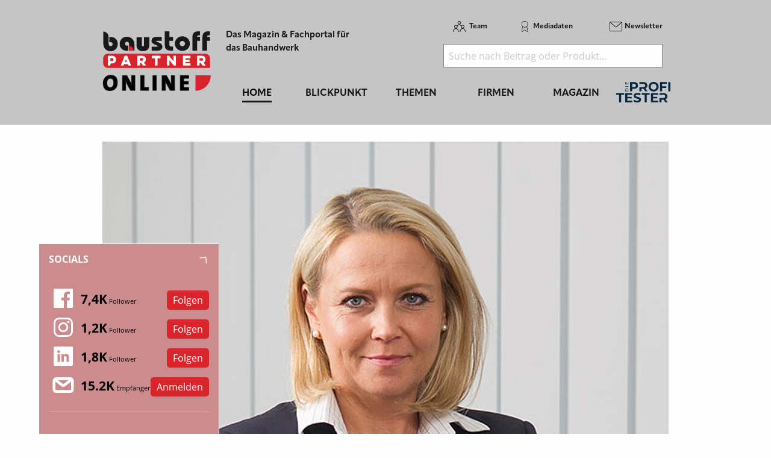

--- FILE ---
content_type: text/html; charset=utf-8
request_url: https://www.baustoff-partner.de/d/massstaebe-im-bereich-der-fussbodentechnik/
body_size: 20867
content:
<!DOCTYPE html>
<html lang="de-DE">
<head>
    <meta charset="utf-8">

<!-- 
	This website is powered by TYPO3 - inspiring people to share!
	TYPO3 is a free open source Content Management Framework initially created by Kasper Skaarhoj and licensed under GNU/GPL.
	TYPO3 is copyright 1998-2026 of Kasper Skaarhoj. Extensions are copyright of their respective owners.
	Information and contribution at https://typo3.org/
-->

<link rel="icon" href="/_assets/f5bed7a76061c9f1270292ffa4dcd8b8/img/favicons/favicon-32x32.png" type="image/png">
<title>baustoffPARTNER: Maßstäbe im Bereich der Fußbodentechnik</title>
<meta name="generator" content="TYPO3 CMS">
<meta name="description" content="Im Jahr 1890 gründete der Kaufmann Carl Prinz in Werdohl eine Großhandlung für Innendekorationsartikel und Messingwaren. ">
<meta property="og:title" content="Maßstäbe im Bereich der Fußbodentechnik">
<meta property="og:type" content="article">
<meta property="og:url" content="https://www.baustoff-partner.de/d/massstaebe-im-bereich-der-fussbodentechnik/">
<meta property="og:site_name" content="baustoff-partner.com - Das Fachportal für Baustoffe, Bauchemie &amp; Bautechnik">
<meta property="og:image" content="https://www.baustoff-partner.de/fileadmin/redakteur/files/2013/08/carl-prinz_08_13_01.jpg">
<meta property="og:image:width" content="600">
<meta property="og:image:height" content="670">
<meta property="og:description" content="Im Jahr 1890 gründete der Kaufmann Carl Prinz in Werdohl eine Großhandlung für Innendekorationsartikel und Messingwaren. ">


<link rel="stylesheet" href="/typo3temp/assets/css/7015c8c4ac5ff815b57530b221005fc6.css?1762856105" media="all">
<link rel="stylesheet" href="/_assets/a73f75663fadc3015ba7c601f2dcafa9/css/socialposts.css?1767792626" media="all">
<link rel="stylesheet" href="/_assets/a73f75663fadc3015ba7c601f2dcafa9/css/image-uploader.min.css?1767792626" media="all">
<link rel="stylesheet" href="/_assets/afbb1e368a17cf008124ff0aee5ac9f5/css/slideup-min.css?1762856269" media="all">
<link rel="stylesheet" href="/_assets/e799cca3073eabb617dfebf5f7cabc53/StyleSheets/Frontend/suggest.css?1765381146" media="all">
<link rel="stylesheet" href="/_assets/f5bed7a76061c9f1270292ffa4dcd8b8/css/app.css?1765199720" media="all">
<link rel="stylesheet" href="/_assets/f5bed7a76061c9f1270292ffa4dcd8b8/node_modules/magnific-popup/dist/magnific-popup.css?1664435602" media="all">
<link rel="stylesheet" href="/_assets/f5bed7a76061c9f1270292ffa4dcd8b8/css/custom.css?1760534077" media="all">
<link rel="stylesheet" href="/_assets/60c8e82532273a5b03a417d7de243df2/css/d3newsclick.css?1763115482" media="all">







<meta name="viewport" content="width=device-width, minimum-scale=0.5, maximum-scale=1.0, user-scalable=no" />
<meta name="apple-mobile-web-app-capable" content="yes" />
<script data-cmp-ab="1">
    window.cmp_block_inline = false;
    window.cmp_block_ignoredomains = ["cdn.adspirit.de", "kanatmedia.adspirit.de", "data-9d5c2cfc8c.baustoff-partner.de"];
</script>
<script type="text/javascript" data-cmp-ab="1" src="https://cdn.consentmanager.net/delivery/autoblocking/6816cca9ee0d.js" data-cmp-host="d.delivery.consentmanager.net" data-cmp-cdn="cdn.consentmanager.net" data-cmp-codesrc="1"></script>

<link rel="apple-touch-icon" sizes="180x180" href="/_assets/f5bed7a76061c9f1270292ffa4dcd8b8/img/favicons/apple-touch-icon.png">
<link rel="icon" type="image/png" sizes="32x32" href="/_assets/f5bed7a76061c9f1270292ffa4dcd8b8/img/favicons/favicon-32x32.png">
<link rel="icon" type="image/png" sizes="16x16" href="/_assets/f5bed7a76061c9f1270292ffa4dcd8b8/img/favicons/favicon-16x16.png">
<link rel="manifest" href="/_assets/f5bed7a76061c9f1270292ffa4dcd8b8/img/favicons/site.webmanifest">
<link rel="mask-icon" href="/_assets/f5bed7a76061c9f1270292ffa4dcd8b8/img/favicons/safari-pinned-tab.svg" color="#5bbad5">
<meta name="msapplication-TileColor" content="#da532c">
<meta name="theme-color" content="#ffffff">


    

            <a id="c5608"></a>
            
            
            
                



            
            
            

    <!-- Google Tag Manager -->
<script>(function(w,d,s,l,i){w[l]=w[l]||[];w[l].push({'gtm.start':
new Date().getTime(),event:'gtm.js'});var f=d.getElementsByTagName(s)[0],
j=d.createElement(s),dl=l!='dataLayer'?'&l='+l:'';j.async=true;j.src=
'https://www.googletagmanager.com/gtm.js?id='+i+dl;f.parentNode.insertBefore(j,f);
})(window,document,'script','dataLayer','GTM-NS3HGXP');</script>
<!-- End Google Tag Manager -->


            
                



            
            
                



            
            

        


    

            <div id="c4899" class="frame frame-default frame-type-html frame-layout-0">
                
                
                    



                
                
                

    <!-- begin preload of IOM web manager -->
<link rel='preload' href='//data-9d5c2cfc8c.baustoff-partner.de/iomm/latest/manager/base/es6/bundle.js' as='script' id='IOMmBundle'>
<link rel='preload' href='//data-9d5c2cfc8c.baustoff-partner.de/iomm/latest/bootstrap/loader.js' as='script'>
<!-- end preload of IOM web manager -->
<!-- begin loading of IOMm bootstrap code -->
<script type='text/javascript' src="//data-9d5c2cfc8c.baustoff-partner.de/iomm/latest/bootstrap/loader.js" data-cmp-ab="2"></script>
<!-- end loading of IOMm bootstrap code -->


                
                    



                
                
                    



                
            </div>

        


    

            <a id="c6037"></a>
            
            
            
                



            
            
            

    <script async id="ebx" src="//applets.ebxcdn.com/ebx.js"></script>


            
                



            
            
                



            
            

        


<link rel="canonical" href="https://www.baustoff-partner.de/d/massstaebe-im-bereich-der-fussbodentechnik/">

</head>
<body>
<div class="off-canvas-wrapper">
    <div class="off-canvas-content" data-off-canvas-content>
        <header class="mobileheader hide-for-large">
    <ul class="simple menu align-center">
        <li><a class="search" href="/suche/">Suche</a></li>
        <li><a class="events" href="/themen/news/messen-und-veranstaltungen/">Messen</a></li>
        <li><a class="newsletter" href="/newsletter-anmeldung-aktuell-informiert/">Newsletter</a></li>
    </ul>
</header>
<header class="page-header page341">
    <div class="fixed-header">
        <div class="grid-container shape">
            <div class="grid-x">
                <div class="cell shrink large-auto">
                    <a class="logo" href="/">
                        <img src="/_assets/f5bed7a76061c9f1270292ffa4dcd8b8/img/baustoff-partner-logo.svg" width="180" height="100" alt="">
                    </a>
                </div>
                <div class="cell auto large-9">
                    <div class="navwrap">
                        <div class="grid-container">
                            <div class="grid-x">
                                <div class="cell large-5">
                                    <div class="slogan">
                                        Das Magazin &amp; Fachportal f&uuml;r <br>
                                        das Bauhandwerk
                                    </div>
                                </div>
                                <div class="cell large-7 show-for-large">
                                    <div class="meta-search">
                                        


    <nav class="meta">
        <ul class="menu">
            
                <li class="menu-item-311 ">
                    

<a href="/team/" title="Team"><span>Team</span></a>


                </li>
            
                <li class="menu-item-312 ">
                    

<a href="/mediadaten/" title="Mediadaten"><span>Mediadaten</span></a>


                </li>
            
                <li class="menu-item-406 ">
                    

<a href="/newsletter-anmeldung-aktuell-informiert/" title="Newsletter"><span>Newsletter</span></a>


                </li>
            
        </ul>
    </nav>



                                        <div class="header-search-suggest align-right">
                                            <div class="grid-container full">
                                                <div class="grid-x">
                                                    <div class="cell">
                                                        <div class="closeform">&times;</div>
                                                        <form method="get" id="tx-solr-search-form-pi-results-top" action="/suche/" data-suggest="/suche?type=7384" data-suggest-header="Top Treffer" accept-charset="utf-8">
                                                            <input type="text" name="tx_solr[q]" value="" class="tx-solr-q js-solr-q tx-solr-suggest tx-solr-suggest-focus form-control" placeholder="Suche nach Beitrag oder Produkt..." autocomplete="off">
                                                        </form>
                                                    </div>
                                                </div>
                                            </div>
                                        </div>
                                    </div>
                                </div>
                            </div>
                        </div>
                        


    <div class="grid-container hide-for-small-only hide-for-medium-only">
        <div class="grid-x">
            <div class="cell large-12">
                <nav class="main">
                    <ul class="menu expanded menu-header">
                        
                            
                            
                            
                                
                            
                            
                            <li class="menu-item menu-item-568 active " data-activate="568">
                                

<a href="/" title="Home"><span>Home</span></a>


                            </li>
                        
                            
                            
                            
                            
                                
                            
                            <li class="menu-item menu-item-415  has-children" data-activate="415">
                                

<a href="/blickpunkt/" title="Blickpunkt"><span>Blickpunkt</span></a>


                            </li>
                        
                            
                            
                            
                            
                                
                            
                            <li class="menu-item menu-item-305  has-children" data-activate="305">
                                

<a href="/themen/" title="Themen"><span>Themen</span></a>


                            </li>
                        
                            
                            
                            
                            
                                
                            
                            <li class="menu-item menu-item-307  has-children" data-activate="307">
                                

<a href="/firmen/hersteller-haendler/" title="Firmen"><span>Firmen</span></a>


                            </li>
                        
                            
                            
                            
                            
                                
                            
                            <li class="menu-item menu-item-308  has-children" data-activate="308">
                                

<a href="/magazin/" title="Magazin"><span>Magazin</span></a>


                            </li>
                        
                            
                            
                            
                            
                            <li class="menu-item menu-item-592  " data-activate="592">
                                

<a href="https://www.dieprofitester.de/" title="dieProfitester"><span>dieProfitester</span></a>


                            </li>
                        
                        <li class="contact-icons">
                        </li>
                        <li class="more-icons">
                            <a href="#top" class="search-icon"><span>Suche</span></a>
                        </li>
                    </ul>
                </nav>
            </div>
        </div>
    </div>
    <nav class="megasub">
        
            
        
            
                
    
    
        
        
        
    
    
    
    
    
    
    
    
    

    
        <div class="submenu submenu415">
            <div class="grid-container">
                <div class="grid-x grid-margin-x">
                    <div class="cell medium-4">
                        <ul class="vertical menu">
                            
                                
                                

                                
                                    
                                
                                
                                
                                <li class="sub-menu-item sub-menu-item-354 " data-url="/blickpunkt/megamenue-news-blickpunkt?tx_news_pi1%5BoverwriteDemand%5D%5Bcategories%5D=30&amp;type=194194194&amp;cHash=b5f9ec53a27e540bacaac5dfaa3140b3" data-uid="354">
                                    

<a href="/themen/news/top-news/" title="Top-News"><span>Top-News</span></a>


                                    
                                </li>
                            
                                
                                

                                
                                    
                                
                                
                                
                                <li class="sub-menu-item sub-menu-item-321 " data-url="/blickpunkt/megamenue-news-blickpunkt?tx_news_pi1%5BoverwriteDemand%5D%5Bcategories%5D=1&amp;type=194194194&amp;cHash=81e474054b491c44b09228bc8c299992" data-uid="321">
                                    

<a href="/themen/news/titelstory/" title="Titelstory"><span>Titelstory</span></a>


                                    
                                </li>
                            
                                
                                

                                
                                    
                                
                                
                                
                                <li class="sub-menu-item sub-menu-item-414 " data-url="/blickpunkt/megamenue-news-blickpunkt?tx_news_pi1%5BoverwriteDemand%5D%5Bcategories%5D=5&amp;type=194194194&amp;cHash=84d1b061cdb802abc26628c40abca727" data-uid="414">
                                    

<a href="/themen/news/blickpunkt/" title="Blickpunkt"><span>Blickpunkt</span></a>


                                    
                                </li>
                            
                                
                                

                                
                                
                                
                                <li class="sub-menu-item sub-menu-item-338 " data-url="" data-uid="338">
                                    

<a href="/themen/news/allgemein-aktuelles/" title="Allgemein - Aktuelles"><span>Allgemein - Aktuelles</span></a>


                                    
                                </li>
                            
                                
                                

                                
                                    
                                
                                
                                
                                <li class="sub-menu-item sub-menu-item-449 " data-url="/blickpunkt/megamenue-news-blickpunkt?tx_news_pi1%5BoverwriteDemand%5D%5Bcategories%5D=17&amp;type=194194194&amp;cHash=c47161ae82a3dc7a931def70d3001d91" data-uid="449">
                                    

<a href="/themen/news/namen-und-neuigkeiten/" title="Namen und Neuigkeiten"><span>Namen und Neuigkeiten</span></a>


                                    
                                </li>
                            
                                
                                

                                
                                    
                                
                                
                                
                                <li class="sub-menu-item sub-menu-item-340 " data-url="/blickpunkt/megamenue-news-blickpunkt?tx_news_pi1%5BoverwriteDemand%5D%5Bcategories%5D=3&amp;type=194194194&amp;cHash=d8acbec5ea8e647a1526b67be9a57dbb" data-uid="340">
                                    

<a href="/themen/news/messen-seminare-termine/" title="Messen, Seminare, Termine"><span>Messen, Seminare, Termine</span></a>


                                    
                                </li>
                            
                        </ul>
                        <div class="grid-container">
                            <div class="grid-x">
                                <div class="cell medium-6">
                                    <div class="overview">
                                        <a href="/blickpunkt/" title="Blickpunkt"><span>zur &Uuml;bersicht</span></a>
                                    </div>
                                </div>
                                <div class="cell medium-6">
                                    <div class="navicon"></div>
                                </div>
                            </div>
                        </div>
                        
                    </div>
                    <div class="cell auto">
                        <div class="newsholder loader" data-url="/blickpunkt/megamenue-news-blickpunkt?type=194194194">
                        </div>
                    </div>
                </div>
            </div>
        </div>
    
    

            
        
            
                
    
    
    
    
        
        
        
    
    
    
    
    
    
    

    
        <div class="submenu submenu305">
            <div class="grid-container">
                <div class="grid-x grid-margin-x">
                    <div class="cell medium-7">
                        <ul class="vertical menu">
                            
                                
                                

                                
                                    
                                
                                
                                
                                <li class="sub-menu-item sub-menu-item-485 " data-url="/blickpunkt/megamenue-news-blickpunkt-1?tx_news_pi1%5BoverwriteDemand%5D%5Bcategories%5D=9&amp;type=194194194&amp;cHash=0aa31643cb9bf76f4f61dc82860b176c" data-uid="485">
                                    

<a href="/themen/themen-gesamtuebersicht/die-tuere/" title="T&uuml;ren &amp; Tore"><span>T&uuml;ren &amp; Tore</span></a>


                                    
                                </li>
                            
                                
                                

                                
                                    
                                
                                
                                
                                <li class="sub-menu-item sub-menu-item-481 " data-url="/blickpunkt/megamenue-news-blickpunkt-1?tx_news_pi1%5BoverwriteDemand%5D%5Bcategories%5D=29&amp;type=194194194&amp;cHash=1b4726bd2d84bfd2e33a412fd6d2df16" data-uid="481">
                                    

<a href="/themen/themen-gesamtuebersicht/das-fenster/" title="Fenster"><span>Fenster</span></a>


                                    
                                </li>
                            
                                
                                

                                
                                    
                                
                                
                                
                                <li class="sub-menu-item sub-menu-item-483 " data-url="/blickpunkt/megamenue-news-blickpunkt-1?tx_news_pi1%5BoverwriteDemand%5D%5Bcategories%5D=18&amp;type=194194194&amp;cHash=0591ba26967ab494765b56c3a06934a1" data-uid="483">
                                    

<a href="/themen/themen-gesamtuebersicht/das-bad/" title="Bad &amp; Heizung"><span>Bad &amp; Heizung</span></a>


                                    
                                </li>
                            
                                
                                

                                
                                    
                                
                                
                                
                                <li class="sub-menu-item sub-menu-item-461 " data-url="/blickpunkt/megamenue-news-blickpunkt-1?tx_news_pi1%5BoverwriteDemand%5D%5Bcategories%5D=6&amp;type=194194194&amp;cHash=c9dfcd0be808757ac8d75b50c3b55160" data-uid="461">
                                    

<a href="/themen/themen-gesamtuebersicht/bodenbelaege-aufbau/" title="Bodenbel&auml;ge &amp; Aufbau"><span>Bodenbel&auml;ge &amp; Aufbau</span></a>


                                    
                                </li>
                            
                                
                                

                                
                                    
                                
                                
                                
                                <li class="sub-menu-item sub-menu-item-480 " data-url="/blickpunkt/megamenue-news-blickpunkt-1?tx_news_pi1%5BoverwriteDemand%5D%5Bcategories%5D=7&amp;type=194194194&amp;cHash=33a310f49f53a1a43dedacd41405cf7f" data-uid="480">
                                    

<a href="/themen/themen-gesamtuebersicht/innenausbau/" title="Innenausbau"><span>Innenausbau</span></a>


                                    
                                </li>
                            
                                
                                

                                
                                    
                                
                                
                                
                                <li class="sub-menu-item sub-menu-item-479 " data-url="/blickpunkt/megamenue-news-blickpunkt-1?tx_news_pi1%5BoverwriteDemand%5D%5Bcategories%5D=10&amp;type=194194194&amp;cHash=23bea15bc47f6ccd45c2f6b7cab2e77b" data-uid="479">
                                    

<a href="/themen/themen-gesamtuebersicht/werkzeuge/" title="Werkzeuge &amp; Befestigungstechnik"><span>Werkzeuge &amp; Befestigungstechnik</span></a>


                                    
                                </li>
                            
                                
                                

                                
                                    
                                
                                
                                
                                <li class="sub-menu-item sub-menu-item-482 " data-url="/blickpunkt/megamenue-news-blickpunkt-1?tx_news_pi1%5BoverwriteDemand%5D%5Bcategories%5D=25&amp;type=194194194&amp;cHash=2fe191c613bc5dd63a35b956472051ba" data-uid="482">
                                    

<a href="/themen/themen-gesamtuebersicht/arbeitsschutz/" title="Arbeitsschutz / Arbeitssicherheit"><span>Arbeitsschutz / Arbeitssicherheit</span></a>


                                    
                                </li>
                            
                                
                                

                                
                                    
                                
                                
                                
                                <li class="sub-menu-item sub-menu-item-486 " data-url="/blickpunkt/megamenue-news-blickpunkt-1?tx_news_pi1%5BoverwriteDemand%5D%5Bcategories%5D=12&amp;type=194194194&amp;cHash=a50ffda668273b4fe5b43e2ea8542cc6" data-uid="486">
                                    

<a href="/themen/themen-gesamtuebersicht/das-dach/" title="Dach &amp; Holzbau"><span>Dach &amp; Holzbau</span></a>


                                    
                                </li>
                            
                                
                                

                                
                                    
                                
                                
                                
                                <li class="sub-menu-item sub-menu-item-487 " data-url="/blickpunkt/megamenue-news-blickpunkt-1?tx_news_pi1%5BoverwriteDemand%5D%5Bcategories%5D=15&amp;type=194194194&amp;cHash=3c015a9a761f8fd4d06cc0f607a405b2" data-uid="487">
                                    

<a href="/themen/themen-gesamtuebersicht/fassade/" title="Fassade"><span>Fassade</span></a>


                                    
                                </li>
                            
                                
                                

                                
                                    
                                
                                
                                
                                <li class="sub-menu-item sub-menu-item-316 " data-url="/blickpunkt/megamenue-news-blickpunkt-1?tx_news_pi1%5BoverwriteDemand%5D%5Bcategories%5D=14&amp;type=194194194&amp;cHash=bfd72b7209ac9cdd196d3b0cabedbc1c" data-uid="316">
                                    

<a href="/themen/themen-gesamtuebersicht/aussenanlagen/" title="Au&szlig;enanlagen"><span>Au&szlig;enanlagen</span></a>


                                    
                                </li>
                            
                                
                                

                                
                                    
                                
                                
                                
                                <li class="sub-menu-item sub-menu-item-319 " data-url="/blickpunkt/megamenue-news-blickpunkt-1?tx_news_pi1%5BoverwriteDemand%5D%5Bcategories%5D=13&amp;type=194194194&amp;cHash=c4657ff4faef556c2c7fc8bfc679ec8f" data-uid="319">
                                    

<a href="/themen/themen-gesamtuebersicht/mauerwerk-beton/" title="Rohbau"><span>Rohbau</span></a>


                                    
                                </li>
                            
                                
                                

                                
                                    
                                
                                
                                
                                <li class="sub-menu-item sub-menu-item-492 " data-url="/blickpunkt/megamenue-news-blickpunkt-1?tx_news_pi1%5BoverwriteDemand%5D%5Bcategories%5D=32&amp;type=194194194&amp;cHash=8e8c07e7325fb5c445e03e256e661118" data-uid="492">
                                    

<a href="/themen/themen-gesamtuebersicht/it-am-bau/" title="IT am Bau"><span>IT am Bau</span></a>


                                    
                                </li>
                            
                                
                                

                                
                                
                                
                                <li class="sub-menu-item sub-menu-item-580 " data-url="" data-uid="580">
                                    

<a href="/themen/jubilaeum/" title="Jubil&auml;um"><span>Jubil&auml;um</span></a>


                                    
                                </li>
                            
                        </ul>
                        <div class="grid-container">
                            <div class="grid-x">
                                <div class="cell medium-6">
                                    <div class="overview">
                                        <a href="/themen/" title="Themen"><span>zur &Uuml;bersicht</span></a>
                                    </div>
                                </div>
                                <div class="cell medium-6">
                                    <div class="navicon"></div>
                                </div>
                            </div>
                        </div>
                        
                    </div>
                    <div class="cell auto">
                        <div class="newsholder loader" data-url="/blickpunkt/megamenue-news-blickpunkt-1?type=194194194">
                        </div>
                    </div>
                </div>
            </div>
        </div>
    
    

            
        
            
                
    
    
    
    
    
    
        
        
    
    
    
    
    

    
    
        <div class="submenu submenu307">
            <div class="grid-container">
                <div class="grid-x grid-margin-x">
                    <div class="cell medium-12">
                        <ul class="menu">
                            
                                
                                
                                
                                <li class="sub-menu-item sub-menu-item-325 ">
                                    

<a href="/firmen/hersteller-haendler/" title="Hersteller, H&auml;ndler"><span>Hersteller, H&auml;ndler</span></a>


                                </li>
                            
                                
                                
                                
                                <li class="sub-menu-item sub-menu-item-327 ">
                                    

<a href="/firmen/verbaende/" title="Verb&auml;nde"><span>Verb&auml;nde</span></a>


                                </li>
                            
                        </ul>
                    </div>
                </div>
            </div>
        </div>
    

            
        
            
                
    
    
    
    
    
    
    
    
    
    
        
        
    

    
    
        <div class="submenu submenu308">
            <div class="grid-container">
                <div class="grid-x grid-margin-x">
                    <div class="cell medium-12">
                        <ul class="menu">
                            
                                
                                
                                
                                <li class="sub-menu-item sub-menu-item-594 ">
                                    

<a href="/magazin/" title="Jahr 2026"><span>Jahr 2026</span></a>


                                </li>
                            
                                
                                
                                
                                <li class="sub-menu-item sub-menu-item-593 ">
                                    

<a href="/magazin/jahr-2025/" title="Jahr 2025"><span>Jahr 2025</span></a>


                                </li>
                            
                                
                                
                                
                                <li class="sub-menu-item sub-menu-item-588 ">
                                    

<a href="/magazin/jahr-2024/" title="Jahr 2024"><span>Jahr 2024</span></a>


                                </li>
                            
                                
                                
                                
                                <li class="sub-menu-item sub-menu-item-575 ">
                                    

<a href="/magazin/jahr-2023/" title="Jahr 2023"><span>Jahr 2023</span></a>


                                </li>
                            
                                
                                
                                
                                <li class="sub-menu-item sub-menu-item-571 ">
                                    

<a href="/magazin/jahr-2022/" title="Jahr 2022"><span>Jahr 2022</span></a>


                                </li>
                            
                                
                                
                                
                                <li class="sub-menu-item sub-menu-item-525 ">
                                    

<a href="/magazin/jahr-2021/" title="Jahr 2021"><span>Jahr 2021</span></a>


                                </li>
                            
                                
                                
                                
                                <li class="sub-menu-item sub-menu-item-502 ">
                                    

<a href="/magazin/jahr-2020/" title="Jahr 2020"><span>Jahr 2020</span></a>


                                </li>
                            
                                
                                
                                
                                <li class="sub-menu-item sub-menu-item-490 ">
                                    

<a href="/magazin/jahr-2019/" title="Jahr 2019"><span>Jahr 2019</span></a>


                                </li>
                            
                                
                                
                                
                                <li class="sub-menu-item sub-menu-item-566 ">
                                    

<a href="/magazin/sonderveroeffentlichungen/" title="Sonderver&ouml;ffentlichungen"><span>Sonderver&ouml;ffentlichungen</span></a>


                                </li>
                            
                                
                                
                                
                                <li class="sub-menu-item sub-menu-item-450 ">
                                    

<a href="/magazin/abo/" title="Abo"><span>Abo</span></a>


                                </li>
                            
                                
                                
                                
                                <li class="sub-menu-item sub-menu-item-452 ">
                                    

<a href="/magazin/mini-abo/" title="Mini-Abo"><span>Mini-Abo</span></a>


                                </li>
                            
                        </ul>
                    </div>
                </div>
            </div>
        </div>
    

            
        
            
        
    </nav>





                    </div>
                </div>
                <div class="cell shrink hide-for-large">
                    <div class="hamburger" data-toggle="offCanvas">
                        <span>Navigation &ouml;ffnen</span>
                    </div>
                </div>
            </div>
        </div>
    </div>
</header>

        <div class="content page341  ">
            
            <!--TYPO3SEARCH_begin-->
            
    

            <div id="c4356" class="frame frame-default frame-type-html frame-layout-0">
                
                
                    



                
                
                

    <div class="asm skyscraper shadow">
<ins class="asm_async_creative" style=" width:160px; text-align:left; text-decoration:none;" data-asm-cdn="cdn.adspirit.de" data-asm-host="kanatmedia.adspirit.de" data-asm-params="pid=472"></ins>
<ins class="asm_async_creative" style=" width:160px; text-align:left; text-decoration:none;" data-asm-cdn="cdn.adspirit.de" data-asm-host="kanatmedia.adspirit.de" data-asm-params="pid=473"></ins>
<ins class="asm_async_creative" style=" width:160px; text-align:left; text-decoration:none;" data-asm-cdn="cdn.adspirit.de" data-asm-host="kanatmedia.adspirit.de" data-asm-params="pid=474"></ins>
<ins class="asm_async_creative" style=" width:160px; text-align:left; text-decoration:none;" data-asm-cdn="cdn.adspirit.de" data-asm-host="kanatmedia.adspirit.de" data-asm-params="pid=475"></ins>
<ins class="asm_async_creative" style=" width:160px; text-align:left; text-decoration:none;" data-asm-cdn="cdn.adspirit.de" data-asm-host="kanatmedia.adspirit.de" data-asm-params="pid=476"></ins>
<ins class="asm_async_creative" style=" width:160px; text-align:left; text-decoration:none;" data-asm-cdn="cdn.adspirit.de" data-asm-host="kanatmedia.adspirit.de" data-asm-params="pid=477"></ins>
<ins class="asm_async_creative" style=" width:160px; text-align:left; text-decoration:none;" data-asm-cdn="cdn.adspirit.de" data-asm-host="kanatmedia.adspirit.de" data-asm-params="pid=478"></ins>
<ins class="asm_async_creative" style=" width:160px; text-align:left; text-decoration:none;" data-asm-cdn="cdn.adspirit.de" data-asm-host="kanatmedia.adspirit.de" data-asm-params="pid=479"></ins>
</div>



                
                    



                
                
                    



                
            </div>

        


    

            <div id="c2938" class="frame frame-default frame-type-news_newsdetail frame-layout-0">
                
                
                    



                
                
                    



                
                

    
    



<div class="news news-single">
	<div class="article" itemscope="itemscope" itemtype="http://schema.org/Article">
		
	
            <div class="grid-container full">
                <div class="grid-x grid-margin-x">
                    <div class="cell">
                        


	<!-- media files -->
	<div class="news-img-wrap">
        <div class="mg p gallery">
            
                
                    
                            <div class="hero-img">
                                <a href="/fileadmin/redakteur/files/2013/08/carl-prinz_08_13_01.jpg" title="Traditionsbewusstsein, der Drang nach Unabh&auml;ngigkeit und der Wunsch, Dinge gestalten zu k&ouml;nnen: Das waren die Gr&uuml;nde, warum Katharina Prinz in das von ihrem Urgro&szlig;vater gegr&uuml;ndete Unternehmen einstieg. &raquo;Eine Entscheidung,
die ich nie bereut habe.&laquo;
&copy; Carl Prinz" class="lightbox">
                                    <img src="/fileadmin/_processed_/1/e/csm_carl-prinz_08_13_01_a33562bd7a.jpg" width="940" height="1050" alt="">
                                    <div class="imagecounter">
                                        <span class="text">Bilder</span>
                                        <span class="count">3</span>
                                    </div>
                                </a>
                            </div>
                        
                
                
                
                
    		
                
                    
                            <a href="/fileadmin/redakteur/files/2013/08/carl-prinz_08_13_02.jpg" title="&copy; Carl Prinz" class="hiddenlink lightbox">
                                1 
                            </a>
                        
                
                
                
                
    		
                
                    
                            <a href="/fileadmin/redakteur/files/2013/08/carl-prinz_08_13_03.jpg" title="Das Firmengeb&auml;ude in Goch. In den n&auml;chsten zwei Jahren werden die Kapazit&auml;ten deutlich ausgebaut. Und auch der &shy;Logistikbereich wird nochmals erweitert werden. &copy; Carl Prinz" class="hiddenlink lightbox">
                                2 
                            </a>
                        
                
                
                
                
    		
            
        </div>
	</div>


                        <div class="catandshare grid-container full">
                            <div class="grid-x">
                                <div class="cell small-8 medium-9">
                                    
                                        <div class="categories">
                                            
                                                <span>
                                                
                                                    Im Blickpunkt
                                                
                                                </span>
                                            
                                                <span>
                                                
                                                    Aktuelles
                                                
                                                </span>
                                            
                                        </div>
                                    
                                </div>
                                <div class="cell small-4 medium-3 text-right">
                                    

<div class="news-social detail top">
    <a href="http://www.facebook.com/sharer.php?u=https%3A%2F%2Fwww.baustoff-partner.de%2Fd%2Fmassstaebe-im-bereich-der-fussbodentechnik%2F" class="fb" target="_blank">
        <span>Auf Facebook teilen</span>
    </a>
    <a href="https://www.linkedin.com/shareArticle?mini=true&url=https%3A%2F%2Fwww.baustoff-partner.de%2Fd%2Fmassstaebe-im-bereich-der-fussbodentechnik%2F&title=" class="linkedin" target="_blank">
        <span>Auf LinkedIn teilen</span>
    </a>
    <a href="https://twitter.com/intent/tweet?text=%20-%20https%3A%2F%2Fwww.baustoff-partner.de%2Fd%2Fmassstaebe-im-bereich-der-fussbodentechnik%2F" class="tw" target="_blank">
        <span>Auf Twitter teilen</span>
    </a>
    <a href="javascript:window.print()" class="print">
        <span>drucken</span>
    </a>
</div>
                                </div>
                            </div>
                        </div>
                        
                        <div class="header">
                            <h1 itemprop="headline">
                                
                                Ma&szlig;st&auml;be im Bereich der Fu&szlig;bodentechnik
                                <span class="news-list-date">
                                    <time itemprop="datePublished" datetime="2013-08-20">
                                        20. August 2013
                                    </time>
                                </span>
                            </h1>
                        </div>
                        
                            <div class="teaser-text" itemprop="description">
                                <p>Im Jahr 1890 gr&uuml;ndete der Kaufmann Carl Prinz in Werdohl eine Gro&szlig;handlung f&uuml;r Innendekorationsartikel und Messingwaren. </p>
                            </div>
                        
                        <div class="readingtimeAndImagesource">
                            
                            
                            Lesedauer: <span class="readingtime"></span> min
                            
                        </div>
                        
                        <div class="news-body" itemprop="articleBody">
                            <p>Es entstanden Verkaufsniederlassungen in Breslau und Johannesburg, und im Jahr 1924 begann das Unternehmen mit der Eigenfertigung von Messingprofilen und Gardinenstangen. 1954 verlagerte Prinz den Firmensitz nach Goch an den Niederrhein. Joachim W. Prinz &ndash; Enkel des Firmengr&uuml;nders &ndash; &uuml;bernahm 1965 die Gesch&auml;ftsf&uuml;hrung und richtete das Unternehmen strategisch neu aus.<br>Alle Aktivit&auml;ten wurden auf die Entwicklung und Herstellung hochwertiger Profile f&uuml;r <a href="/themen/themen-gesamtuebersicht/bodenbelaege-aufbau/" title="Boden" class="dpnglossary link">Boden</a>, Wand und Decke konzentriert. Auch f&uuml;r neue Bodenbelagsarten wie Fertigparkett und Laminatb&ouml;den wurden innovative Profilsysteme konstruiert und zum Patent angemeldet. Nacheinander entstanden das &raquo;Prinz D.O.S. System&laquo;, das &raquo;Profi-Tec Clipsprofilsystem&laquo; und das &raquo;PS 400 Schraubprofilsystem&laquo;. Joachim W. Prinz und seine Tochter Katharina Prinz leiten seit 2000 gemeinsam das Familienunternehmen.<br>Wir sprachen mit Katharina Prinz &uuml;ber die sch&ouml;pferischen Spielr&auml;ume in einem Familienunternehmen, das &raquo;Profi-Tec Clipsprofilsystem&laquo;, dar&uuml;ber, was die Kunden an Prinz besonders sch&auml;tzen, und vieles mehr.<br><br><strong>Baustoff-Partner: Frau Prinz, anl&auml;sslich des 100-j&auml;hrigen Firmenjubil&auml;ums 1990 haben Sie sich entschieden, in das von Ihrem Urgro&szlig;vater gegr&uuml;ndete Unternehmen einzusteigen. Was hat Sie zu dieser Entscheidung bewogen? Und was hatten Sie urspr&uuml;nglich geplant?</strong><br><br>Katharina Prinz_ 1990 studierte ich Rechtswissenschaften und arbeitete gleichzeitig w&auml;hrend der Semesterferien im Unternehmen &ndash; meist in der Arbeitsvorbereitung, was mir viel Spa&szlig; machte. Ein 100-j&auml;hriges Firmenjubil&auml;um ist nat&uuml;rlich immer etwas ganz Besonderes. Nach reiflicher &Uuml;berlegung hat mich eine Mischung aus Traditionsbewusstsein, Interesse an der Aufgabe, der Drang nach Unabh&auml;ngigkeit und der Wunsch, Dinge gestalten zu k&ouml;nnen, dazu bewogen, ins Unternehmen einzutreten. Es war die richtige Entscheidung, die ich nie bereut habe.<br><br><strong>Baustoff-Partner: An anderer Stelle haben Sie einmal gesagt, dass es Ihnen Freude bereitet, das Unternehmen Prinz zu &raquo;bewahren&laquo; und zu &raquo;gestalten&laquo;. Was bedeutet es f&uuml;r Sie, einem traditionsreichen Familienunternehmen vorzustehen &ndash; und welche &raquo;sch&ouml;pferischen&laquo; Spielr&auml;ume werden Ihnen damit erm&ouml;glicht?</strong><br><br>Prinz_ Die Voraussetzungen f&uuml;r eine positive Entwicklung und Kontinuit&auml;t muss sich das Unternehmen st&auml;ndig aufs Neue erarbeiten. Deshalb gilt auch bei uns im Hause_ Stillstand ist R&uuml;ckschritt. Ohne Zukunftsorientierung ist Tradition nichts. Mittlerweile blickt das Unternehmen Prinz auf 123 Jahre zur&uuml;ck; f&uuml;r mich bedeutet das Verantwortung, Freude und Her&shy;ausforderung.<br>Die sch&ouml;pferischen Spielr&auml;ume, die sich mir er&ouml;ffnet haben, sind unermesslich. Sie reichen von strategischen Fragen &uuml;ber Produkt- und Sortimentsentwicklungen, die Gestaltung von organisatorischen Abl&auml;ufen, das Gewinnen und Motivieren von Mitarbeitern bis hin zu Planungen im Rahmen von Bauvorhaben.<br><br><strong>Baustoff-Partner: Ihr Anspruch lautet_ &raquo;Qualit&auml;t und Leistung als Prinzip&laquo;. Wie wirkt sich das auf das Tagesgesch&auml;ft aus &ndash; und was haben Ihre Kunden konkret davon?</strong><br><br>Prinz_ &raquo;Qualit&auml;t und Leistung als Prinzip&laquo; verstehen wir ganzheitlich. Wir wollen mit zukunftsweisenden Produktsystemen im Bereich der Fu&szlig;bodentechnik Ma&szlig;st&auml;be setzen und der f&uuml;hrende Partner f&uuml;r unsere Kunden in <a href="/themen/themen-gesamtuebersicht/industrie-und-gewerbebau/" title="Industrie" class="dpnglossary link">Industrie</a>, Handel und Handwerk sein.<br>Die Aussage bezieht sich zum einen auf die Produkte und technischen L&ouml;sungen, die wir anbieten. In Zusammenarbeit mit unseren Kunden entstehen intelligente Produkte, die die Verlegung vereinfachen, die Optik perfektionieren und universell einsetzbar sind.<br>Wir verstehen darunter aber auch eine umfassende Servicekompetenz, die sich in ganz vielf&auml;ltigen Aspekten zeigt, z.&thinsp;B. in bedarfsorientierten Logistikkonzepten, Technischem Service, Schulungsservice, in umfangreichen Marketingma&szlig;nahmen usw.<br><br><strong>Baustoff-Partner: Prinz gilt als Probleml&ouml;ser im Bereich der Fu&szlig;bodentechnik. Was waren die herausragenden Produktinnovationen?</strong>Prinz_ Das &raquo;Prinz PS 400 Schraubprofilsystem&laquo; und das &raquo;Profi-Tec Clipsprofilsystem&laquo; geh&ouml;ren zu den bedeutendsten Entwicklungen der letzten Jahre.<br>Das Pflichtenheft, das wir vor der Entwicklung des Schraubprofilsystems erarbeitet haben, sah folgende Eigenschaften vor_ Das System sollte geeignet sein f&uuml;r s&auml;mtliche Laminat- und Fertigparkettst&auml;rken, es sollte &auml;u&szlig;erst anwenderfreundlich sein und sich durch eine besonders hohe Belastbarkeit und Langlebigkeit auszeichnen.<br><br>Das Ergebnis war das &raquo;PS 400 Schraubprofilsystem&laquo; f&uuml;r Belagst&auml;rken von 7 bis 17,5&thinsp;mm. Es passt sich automatisch in H&ouml;he und Neigung dem Bodenbelag an und ist besonders schnell und einfach zu montieren. Die Oberprofile werden mit Bohrschrauben im Basisprofil verankert; dadurch entsteht ein optimaler Kraftschluss, der auch nach mehrj&auml;hriger Druck- und Zugbelastung unver&auml;ndert ist.<br><br>Das &raquo;Profi-Tec Clipsprofil&shy;system&laquo; ist f&uuml;r mich technisch unerreicht. Es ist das einzige Clipsprofilsystem auf dem Markt, bei dem die Oberprofile &ndash; trotz verdeckter Befestigung &ndash; jederzeit problemlos zu demontieren sind. So kann der Bodenbelag ausgetauscht oder gereinigt werden; die Oberprofile werden anschlie&szlig;end wieder sicher im Basisprofil arretiert. Das ist u.&thinsp;a. zur&uuml;ckzuf&uuml;hren auf den innovativen Gelenksteg, der im Klemmkanal des Basisprofils verankert wird. Das Oberprofil passt sich automatisch in H&ouml;he und Neigung dem Bodenbelag an und schlie&szlig;t an beiden Seiten dicht ab. Aufgrund der verdeckten Befestigung bieten &raquo;Profi-Tec Profile&laquo; eine perfekte Optik.<br><br>Die Erkenntnisse des &raquo;Profi-Tec Systems&raquo; sind eingeflossen in die Entwicklung des neuen &raquo;Prinz Profi-Design&laquo;-Systems f&uuml;r Designb&ouml;den mit Belagst&auml;rken von 4 bis 7,5 mm; f&uuml;r dieses System wurde soeben das Patent erteilt.<br><br><strong>Baustoff-Partner: Werden Ihre Produkte oft kopiert? Und wenn ja, was k&ouml;nnen Sie dagegen tun?</strong><br><br>Prinz_ Es kommt immer wieder vor, dass Produkte kopiert werden und leider meistens auf minderwertige Art und Weise. Wir versuchen uns durch Gebrauchsmuster, Geschmacksmuster und Patente davor zu sch&uuml;tzen. Es gibt eine ganze Reihe von g&uuml;ltigen Prinz-Patenten.<br><br><strong>Baustoff-Partner: Neben der Innovationskraft ist die Servicekompetenz fest in Ihren Unternehmensleitlinien verankert. Warum arbeiten Ihre Kunden gern mit Ihnen zusammen?</strong><br><br>Prinz_ Als mittelst&auml;ndisches Familienunternehmen sind wir nah bei unseren Marktpartnern. 13 festangestellte Au&szlig;endienstmitarbeiter in Deutschland sind st&auml;ndig beim Kunden vor Ort und kennen seine W&uuml;nsche und Bed&uuml;rfnisse. Beratung, Schulungsservice, Technik-Hotline, Objektbetreuung sowie der direkte Kontakt zum Prinz-Innen- und Au&szlig;endienst sind Teil unseres Service-Konzeptes.<br><br>Mit unserem Kunden erarbeiten wir ein bedarfsgerechtes Sortiment, das sich durch einen &uuml;berdurchschnittlichen Lagerumschlag auszeichnet. Die Sortimentskennzahlen werden regelm&auml;&szlig;ig kontrolliert. Au&szlig;erdem bieten wir ein sehr gutes Preis-Leistungsverh&auml;ltnis. &raquo;Drehung und Marge&laquo; st&auml;rken die Ertragskraft unseres Kunden.<br>Das wird erg&auml;nzt durch umfassende Marketingunterst&uuml;tzung wie z.&thinsp;B. die Partner-Toolbox, die ab September eine Media-Datenbank, Produktdatenbl&auml;tter, Montageanleitungen, Zertifizierungsunterlagen, Ausschreibungstexte usw. unseren Kunden zur Verf&uuml;gung stellt.<br><br>Unser Kunde sch&auml;tzt, dass wir mit Engagement auf seine W&uuml;nsche eingehen und immer an einer individuell optimalen L&ouml;sung arbeiten. Ziel ist eine vertrauensvolle, erfolgreiche und dauerhafte Marktpartnerschaft.<br><br><strong>Baustoff-Partner: Welchen Stellenwert spielt in diesem Zusammenhang das Thema Logistik?</strong><br><br>Prinz_ Logistik hat einen sehr hohen Stellenwert. Es geht einerseits darum, dass der Handel das Sortiment und die Warenbest&auml;nde vor Ort reduziert und schnelle, vollst&auml;ndige Lieferungen erwartet. Gleichzeitig m&ouml;chte der H&auml;ndler seinen Kunden das gesamte Produktspektrum inkl. Sonderl&ouml;sungen und ausgefallenen Dekoren anbieten.<br><br>Darauf haben wir uns spezialisiert. Hohe Lieferbereitschaft und kurze Lieferzeiten sind unsere St&auml;rke. Die absatzgesteuerte Produktionsplanung und das Lagerverwaltungssystem sorgen f&uuml;r das richtige Timing und garantieren eine Lieferquote von 98&thinsp;%. &Uuml;ber 40&thinsp;000 Sendungen verlassen aktuell pro Jahr binnen 24 bis 48 Stunden unser Unternehmen. Dar&uuml;ber hinaus kann der Kunde jedes Profil als Einzelst&uuml;ck oder passgenaue Kundenkommission bei uns beziehen zu &auml;u&szlig;erst guten Konditionen.<strong>Baustoff-Partner: Haben Sie schon einmal dar&uuml;ber nachgedacht, die Produktion in ein &raquo;Billiglohnland&laquo; auszulagern? Oder anders gefragt_ Was spricht f&uuml;r den Standort Goch?</strong><br><br>Prinz_ Nein, &uuml;ber eine Verlagerung haben wir noch nicht nachgedacht. Unsere Produktion ist automatisiert, sodass Lohnkosten zwar ein wichtiger, aber kein bestimmender Faktor sind. Der Standort Goch ist dabei f&uuml;r unsere Anforderungen optimal. Das Kostenniveau ist im Vergleich zu anderen Regionen relativ niedrig. Logistisch betrachtet liegen wir im Herzen Europas &ndash; unmittelbar angebunden an ein enges Autobahnnetz. Unsere Kunden profitieren davon, dass wir engagierte Mitarbeiter besch&auml;ftigen, die langj&auml;hrig im Unternehmen sind, ihr Know-how in den Prinz-Produkten weitergeben und f&uuml;r die Einhaltung h&ouml;chster Qualit&auml;tsstandards sorgen.<br><br><strong>Baustoff-Partner: Welche Rolle spielt der Export?</strong><br><br>Prinz_ Wir liefern schwerpunktm&auml;&szlig;ig in den europ&auml;ischen Raum sowie in Regionen wie z.&thinsp;B. den Nahen Osten, Nordafrika, USA und S&uuml;damerika. Im Rahmen der Finanzkrise hat sich der Export r&uuml;ckl&auml;ufig entwickelt und liegt aktuell bei rund 24&thinsp;%; das ist vor allem auf die Entwicklung in Osteuropa zur&uuml;ckzuf&uuml;hren. Wir gehen aber davon aus, dass sich diese Entwicklung in Zukunft wieder umkehren wird.<br><br><strong>Baustoff-Partner: In welche Richtung wird sich die Branche Ihrer Meinung nach entwickeln? Wo sehen Sie noch Potenzial und Herausforderungen f&uuml;r Ihr Unternehmen?</strong><br><br>Prinz_ Der Bereich Designbel&auml;ge/LVT wird deutlich weiter wachsen. F&uuml;r diese B&ouml;den mit Belagst&auml;rken von 2 bis 3&thinsp;mm bzw. 4 bis 6&thinsp;mm haben wir &shy;bereits ein eigenst&auml;ndiges, &shy;umfangreiches Zubeh&ouml;rprogramm aufgelegt. Weitere Produkte sind in Vorbereitung bzw. in Planung. Au&szlig;erdem sind wir der Meinung, dass &shy;textile <a href="/themen/themen-gesamtuebersicht/bodenbelaege-aufbau/" title="Bodenbel&auml;ge" class="dpnglossary link">Bodenbel&auml;ge</a> eine kleine Renaissance erleben werden. Auch darauf werden wir uns mit unserem Sortiment einstellen.<br><br><strong>Baustoff-Partner: Was steht auf der Agenda f&uuml;r die n&auml;chsten f&uuml;nf, zehn Jahre? Welche Investitionen sind geplant?</strong><br><br>Prinz_ Wir haben zurzeit zwei Firmenstandorte in Goch. In den n&auml;chsten zwei Jahren werden wir den Standort im Innenstadtbereich, wo haupts&auml;chlich Produktion stattfindet, ins Industriegebiet verlagern und die Kapazit&auml;ten deutlich ausbauen. Auch der Logistikbereich wird in diesem Zusammenhang nochmals erweitert werden.<br>Die Vergangenheit hat gezeigt, dass ein Horizont von zehn Jahren f&uuml;r uns kaum &uuml;berschaubar ist. Was die n&auml;chsten f&uuml;nf Jahre betrifft, so werden die Schwerpunkte auf der weiteren Produktentwicklung insbesondere f&uuml;r LVT, das Erschlie&szlig;en neuer Exportm&auml;rkte und auf Investitionen in die Produktion liegen.<br><br>Gerd Rottstegge</p>
                            
                        </div>
                    </div>
                </div>
            </div>
            
            
            
            


           
            <div class="socialshare-bottom">
                <div class="grid-container">
                    <div class="grid-x grid-margin-x">
                        <div class="cell small-2">
                            <div class="news-single-backlink">
								
										<a href="javascript:window.history.back()">zur &Uuml;bersicht</a>
									
							</div>
                        </div>
                        <div class="cell small-8 text-center">
                            

<div class="news-social detail bottom">
    <a href="http://www.facebook.com/sharer.php?u=https%3A%2F%2Fwww.baustoff-partner.de%2Fd%2Fmassstaebe-im-bereich-der-fussbodentechnik%2F" class="fb" target="_blank">
        <span>Auf Facebook teilen</span>
    </a>
    <a href="https://www.linkedin.com/shareArticle?mini=true&url=https%3A%2F%2Fwww.baustoff-partner.de%2Fd%2Fmassstaebe-im-bereich-der-fussbodentechnik%2F&title=" class="linkedin" target="_blank">
        <span>Auf LinkedIn teilen</span>
    </a>
    <a href="https://twitter.com/intent/tweet?text=%20-%20https%3A%2F%2Fwww.baustoff-partner.de%2Fd%2Fmassstaebe-im-bereich-der-fussbodentechnik%2F" class="tw" target="_blank">
        <span>Auf Twitter teilen</span>
    </a>
    <a href="javascript:window.print()" class="print">
        <span>drucken</span>
    </a>
</div>
                        </div>
                        <div class="cell small-2 text-right">
                            
								
									
										
											<div class="linknext">
												<a class="next" href="/d/carpet-space-es-geht-weiter/">
													n&auml;chster Artikel
												</a>
											</div>
										
									
								
							
                        </div>
                    </div>
                </div>
            </div>

            
            

		

	</div>
</div>



                
                    



                
                
                    



                
            </div>

        


    

            <div id="c4292" class="frame frame-custom-153 frame-type-html frame-layout-0 frame-space-after-small">
                
                
                    



                
                
                

    <div class="asm widecontentad">
<ins class="asm_async_creative" style="display:inline-block; text-align:left; text-decoration:none; width: 100%" data-asm-cdn="cdn.adspirit.de" data-asm-host="kanatmedia.adspirit.de" data-asm-params="pid=484&amp;responsive=1"></ins>
</div> 


                
                    



                
                
                    



                
            </div>

        


    

            <div id="c6337" class="frame frame-default frame-type-list frame-layout-0">
                
                
                    



                
                
                    

    



                
                

    
        <div id="d3newsclicklink" data-incrlink="/d?tx_d3newsclick_incrementclick%5Baction%5D=incrementclickajax&amp;tx_d3newsclick_incrementclick%5Bcontroller%5D=D3newsclick&amp;tx_d3newsclick_incrementclick%5BnewsUidIncr%5D=1770&amp;type=17475&amp;cHash=9b1b74bd7abd112b9c55e79584ddd93b">
    <!-- d3newsclick link -->
</div>

<div class="d3newsclick newsviewcounter">
    [65]
</div>
    


                
                    



                
                
                    



                
            </div>

        


            <!--TYPO3SEARCH_end-->
        </div>

        <footer class="page-footer">
    <div class="slogan-wrap">
        <div class="grid-container">
            <div class="grid-x">
                <div class="cell medium-12">
                    <div class="slogan">DAS FACHPORTAL F&Uuml;R HANDEL UND HANDWERK</div>
                </div>
            </div>
        </div>
    </div>
	<div class="grid-container">
		<div class="grid-x">
			<div class="cell medium-9">
				


    <nav>
        <ul class="footermenu">
            
                
                    <li class="menu-item-568 active">
                        

<a href="/" title="Home"><span>Home</span></a>


                        
                    </li>
                
            
                
                    <li class="menu-item-415 ">
                        

<a href="/blickpunkt/" title="Blickpunkt"><span>Blickpunkt</span></a>


                        
                            
    <ul class="submenu">
        
            <li class="menu-item-354 ">
                

<a href="/themen/news/top-news/" title="Top-News"><span>Top-News</span></a>


                
            </li>
        
            <li class="menu-item-321 ">
                

<a href="/themen/news/titelstory/" title="Titelstory"><span>Titelstory</span></a>


                
            </li>
        
            <li class="menu-item-414 ">
                

<a href="/themen/news/blickpunkt/" title="Blickpunkt"><span>Blickpunkt</span></a>


                
            </li>
        
            <li class="menu-item-338 ">
                

<a href="/themen/news/allgemein-aktuelles/" title="Allgemein - Aktuelles"><span>Allgemein - Aktuelles</span></a>


                
            </li>
        
            <li class="menu-item-449 ">
                

<a href="/themen/news/namen-und-neuigkeiten/" title="Namen und Neuigkeiten"><span>Namen und Neuigkeiten</span></a>


                
            </li>
        
            <li class="menu-item-340 ">
                

<a href="/themen/news/messen-seminare-termine/" title="Messen, Seminare, Termine"><span>Messen, Seminare, Termine</span></a>


                
            </li>
        
    </ul>

                        
                    </li>
                
            
                
                    <li class="menu-item-305 ">
                        

<a href="/themen/" title="Themen"><span>Themen</span></a>


                        
                            
    <ul class="submenu">
        
            <li class="menu-item-485 ">
                

<a href="/themen/themen-gesamtuebersicht/die-tuere/" title="T&uuml;ren &amp; Tore"><span>T&uuml;ren &amp; Tore</span></a>


                
            </li>
        
            <li class="menu-item-481 ">
                

<a href="/themen/themen-gesamtuebersicht/das-fenster/" title="Fenster"><span>Fenster</span></a>


                
            </li>
        
            <li class="menu-item-483 ">
                

<a href="/themen/themen-gesamtuebersicht/das-bad/" title="Bad &amp; Heizung"><span>Bad &amp; Heizung</span></a>


                
            </li>
        
            <li class="menu-item-461 ">
                

<a href="/themen/themen-gesamtuebersicht/bodenbelaege-aufbau/" title="Bodenbel&auml;ge &amp; Aufbau"><span>Bodenbel&auml;ge &amp; Aufbau</span></a>


                
            </li>
        
            <li class="menu-item-480 ">
                

<a href="/themen/themen-gesamtuebersicht/innenausbau/" title="Innenausbau"><span>Innenausbau</span></a>


                
            </li>
        
            <li class="menu-item-479 ">
                

<a href="/themen/themen-gesamtuebersicht/werkzeuge/" title="Werkzeuge &amp; Befestigungstechnik"><span>Werkzeuge &amp; Befestigungstechnik</span></a>


                
            </li>
        
            <li class="menu-item-482 ">
                

<a href="/themen/themen-gesamtuebersicht/arbeitsschutz/" title="Arbeitsschutz / Arbeitssicherheit"><span>Arbeitsschutz / Arbeitssicherheit</span></a>


                
            </li>
        
            <li class="menu-item-486 ">
                

<a href="/themen/themen-gesamtuebersicht/das-dach/" title="Dach &amp; Holzbau"><span>Dach &amp; Holzbau</span></a>


                
            </li>
        
            <li class="menu-item-487 ">
                

<a href="/themen/themen-gesamtuebersicht/fassade/" title="Fassade"><span>Fassade</span></a>


                
            </li>
        
            <li class="menu-item-316 ">
                

<a href="/themen/themen-gesamtuebersicht/aussenanlagen/" title="Au&szlig;enanlagen"><span>Au&szlig;enanlagen</span></a>


                
            </li>
        
            <li class="menu-item-319 ">
                

<a href="/themen/themen-gesamtuebersicht/mauerwerk-beton/" title="Rohbau"><span>Rohbau</span></a>


                
            </li>
        
            <li class="menu-item-492 ">
                

<a href="/themen/themen-gesamtuebersicht/it-am-bau/" title="IT am Bau"><span>IT am Bau</span></a>


                
            </li>
        
            <li class="menu-item-580 ">
                

<a href="/themen/jubilaeum/" title="Jubil&auml;um"><span>Jubil&auml;um</span></a>


                
            </li>
        
    </ul>

                        
                    </li>
                
            
                
                    <li class="menu-item-307 ">
                        

<a href="/firmen/hersteller-haendler/" title="Firmen"><span>Firmen</span></a>


                        
                            
    <ul class="submenu">
        
            <li class="menu-item-325 ">
                

<a href="/firmen/hersteller-haendler/" title="Hersteller, H&auml;ndler"><span>Hersteller, H&auml;ndler</span></a>


                
            </li>
        
            <li class="menu-item-327 ">
                

<a href="/firmen/verbaende/" title="Verb&auml;nde"><span>Verb&auml;nde</span></a>


                
            </li>
        
    </ul>

                        
                    </li>
                
            
                
                    <li class="menu-item-308 ">
                        

<a href="/magazin/" title="Magazin"><span>Magazin</span></a>


                        
                            
    <ul class="submenu">
        
            <li class="menu-item-594 ">
                

<a href="/magazin/" title="Jahr 2026"><span>Jahr 2026</span></a>


                
            </li>
        
            <li class="menu-item-593 ">
                

<a href="/magazin/jahr-2025/" title="Jahr 2025"><span>Jahr 2025</span></a>


                
            </li>
        
            <li class="menu-item-588 ">
                

<a href="/magazin/jahr-2024/" title="Jahr 2024"><span>Jahr 2024</span></a>


                
            </li>
        
            <li class="menu-item-575 ">
                

<a href="/magazin/jahr-2023/" title="Jahr 2023"><span>Jahr 2023</span></a>


                
            </li>
        
            <li class="menu-item-571 ">
                

<a href="/magazin/jahr-2022/" title="Jahr 2022"><span>Jahr 2022</span></a>


                
            </li>
        
            <li class="menu-item-525 ">
                

<a href="/magazin/jahr-2021/" title="Jahr 2021"><span>Jahr 2021</span></a>


                
            </li>
        
            <li class="menu-item-502 ">
                

<a href="/magazin/jahr-2020/" title="Jahr 2020"><span>Jahr 2020</span></a>


                
            </li>
        
            <li class="menu-item-490 ">
                

<a href="/magazin/jahr-2019/" title="Jahr 2019"><span>Jahr 2019</span></a>


                
            </li>
        
            <li class="menu-item-566 ">
                

<a href="/magazin/sonderveroeffentlichungen/" title="Sonderver&ouml;ffentlichungen"><span>Sonderver&ouml;ffentlichungen</span></a>


                
            </li>
        
            <li class="menu-item-450 ">
                

<a href="/magazin/abo/" title="Abo"><span>Abo</span></a>


                
            </li>
        
            <li class="menu-item-452 ">
                

<a href="/magazin/mini-abo/" title="Mini-Abo"><span>Mini-Abo</span></a>


                
            </li>
        
    </ul>

                        
                    </li>
                
            
                
                    <li class="menu-item-592 ">
                        

<a href="https://www.dieprofitester.de/" title="dieProfitester"><span>dieProfitester</span></a>


                        
                    </li>
                
            
        </ul>
    </nav>





			</div>
			<div class="cell medium-3">
                <div class="magazine-cover">
                    
    

            <div id="c5028" class="frame frame-default frame-type-image frame-layout-0">
                
                
                    



                
                
                    

    
        <header>
            



            

    
            <h4 class="">
                Online-Magazin
            </h4>
        




            



        </header>
    



                
                

    <div class="ce-image ce-center ce-above">
        

    <div class="ce-gallery" data-ce-columns="1" data-ce-images="1">
        
            <div class="ce-outer">
                <div class="ce-inner">
        
        
            <div class="ce-row">
                
                    
                        <div class="ce-column">
                            

        
<figure class="image">
    
            <a href="https://www.yumpu.com/de/document/read/70885975/baustoffpartner-dezember-2025-januar-2026" target="_blank" rel="noreferrer">
                
<img class="image-embed-item" src="/fileadmin/_processed_/d/e/csm_bsp_heft_12_25_f1ed731252.jpg" width="394" height="557" loading="lazy" alt="">


            </a>
        
    
</figure>


    


                        </div>
                    
                
            </div>
        
        
                </div>
            </div>
        
    </div>



    </div>


                
                    



                
                
                    



                
            </div>

        


                </div>
			</div>
		</div>
	</div>
	<div class="grid-container">
		<div class="grid-x">
			<div class="cell large-9 show-for-large">
				


    <nav>
        <ul class="footerend menu">
            
                <li class="menu-item-336 ">
                    

<a href="/impressum/" title="Impressum"><span>Impressum</span></a>


                </li>
            
                <li class="menu-item-421 ">
                    

<a href="/datenschutz/" title="Datenschutz"><span>Datenschutz</span></a>


                </li>
            
                <li class="menu-item-553 ">
                    

<a href="/impressum/" title="&copy; 2018 - 2024 baustoff-partner.de"><span>&copy; 2018 - 2024 baustoff-partner.de</span></a>


                </li>
            
        </ul>
    </nav>



			</div>
			<div class="cell large-3">
                
			</div>
		</div>
	</div>
    <nav class="fixed socialbar hide-for-large">
        <a class="cal" href="/themen/news/messen-und-veranstaltungen/">
            <span>Veranstaltungen &amp; Messen</span>
        </a>
        <a href="https://www.facebook.com/baustoffpartner/" target="_blank" class="fb">
            <span>Facebook</span>
        </a>
        <a href="https://www.instagram.com/baustoffpartner/" target="_blank" class="insta">
            <span>Instgram</span>
        </a>
        <a href="https://www.linkedin.com/showcase/baustoffpartner/" target="_blank" class="li">
            <span>LinkedIn</span>
        </a>
    </nav>
    <div class="grid-container hide-for-large">
		<div class="grid-x">
			<div class="cell">
				


    <nav class="meta">
        <ul class="menu">
            
                <li class="menu-item-311 ">
                    

<a href="/team/" title="Team"><span>Team</span></a>


                </li>
            
                <li class="menu-item-312 ">
                    

<a href="/mediadaten/" title="Mediadaten"><span>Mediadaten</span></a>


                </li>
            
                <li class="menu-item-406 ">
                    

<a href="/newsletter-anmeldung-aktuell-informiert/" title="Newsletter"><span>Newsletter</span></a>


                </li>
            
        </ul>
    </nav>



			</div>
			<div class="cell">
				


    <nav>
        <ul class="footerend menu">
            
                <li class="menu-item-336 ">
                    

<a href="/impressum/" title="Impressum"><span>Impressum</span></a>


                </li>
            
                <li class="menu-item-421 ">
                    

<a href="/datenschutz/" title="Datenschutz"><span>Datenschutz</span></a>


                </li>
            
                <li class="menu-item-553 ">
                    

<a href="/impressum/" title="&copy; 2018 - 2024 baustoff-partner.de"><span>&copy; 2018 - 2024 baustoff-partner.de</span></a>


                </li>
            
        </ul>
    </nav>



			</div>
		</div>
	</div>
</footer>
    </div>

    <div class="off-canvas position-left" id="offCanvas" data-off-canvas>
        


    <nav class="main-offcanvas">
        <ul class="vertical menu">
            
                


		<li class="menu-item menu-item-type-post_type menu-item-object-page menu-item-home current-menu-item page_item current_page_item">
			

<a href="/" title="Home"><span>Home</span></a>


	


                
                </li>
            
                


		<li class="menu-item menu-item-415">
			

<a href="/blickpunkt/" title="Blickpunkt"><span>Blickpunkt</span></a>


	


                
                    
    <ul class="vertical menu submenu">
        
            


		<li class="menu-item menu-item-354">
			

<a href="/themen/news/top-news/" title="Top-News"><span>Top-News</span></a>


	


            
            </li>
        
            


		<li class="menu-item menu-item-321">
			

<a href="/themen/news/titelstory/" title="Titelstory"><span>Titelstory</span></a>


	


            
            </li>
        
            


		<li class="menu-item menu-item-414">
			

<a href="/themen/news/blickpunkt/" title="Blickpunkt"><span>Blickpunkt</span></a>


	


            
            </li>
        
            


		<li class="menu-item menu-item-338">
			

<a href="/themen/news/allgemein-aktuelles/" title="Allgemein - Aktuelles"><span>Allgemein - Aktuelles</span></a>


	


            
            </li>
        
            


		<li class="menu-item menu-item-449">
			

<a href="/themen/news/namen-und-neuigkeiten/" title="Namen und Neuigkeiten"><span>Namen und Neuigkeiten</span></a>


	


            
            </li>
        
            


		<li class="menu-item menu-item-340">
			

<a href="/themen/news/messen-seminare-termine/" title="Messen, Seminare, Termine"><span>Messen, Seminare, Termine</span></a>


	


            
            </li>
        
    </ul>

                
                </li>
            
                


		<li class="menu-item menu-item-305">
			

<a href="/themen/" title="Themen"><span>Themen</span></a>


	


                
                    
    <ul class="vertical menu submenu">
        
            


		<li class="menu-item menu-item-485">
			

<a href="/themen/themen-gesamtuebersicht/die-tuere/" title="T&uuml;ren &amp; Tore"><span>T&uuml;ren &amp; Tore</span></a>


	


            
            </li>
        
            


		<li class="menu-item menu-item-481">
			

<a href="/themen/themen-gesamtuebersicht/das-fenster/" title="Fenster"><span>Fenster</span></a>


	


            
            </li>
        
            


		<li class="menu-item menu-item-483">
			

<a href="/themen/themen-gesamtuebersicht/das-bad/" title="Bad &amp; Heizung"><span>Bad &amp; Heizung</span></a>


	


            
            </li>
        
            


		<li class="menu-item menu-item-461">
			

<a href="/themen/themen-gesamtuebersicht/bodenbelaege-aufbau/" title="Bodenbel&auml;ge &amp; Aufbau"><span>Bodenbel&auml;ge &amp; Aufbau</span></a>


	


            
            </li>
        
            


		<li class="menu-item menu-item-480">
			

<a href="/themen/themen-gesamtuebersicht/innenausbau/" title="Innenausbau"><span>Innenausbau</span></a>


	


            
            </li>
        
            


		<li class="menu-item menu-item-479">
			

<a href="/themen/themen-gesamtuebersicht/werkzeuge/" title="Werkzeuge &amp; Befestigungstechnik"><span>Werkzeuge &amp; Befestigungstechnik</span></a>


	


            
            </li>
        
            


		<li class="menu-item menu-item-482">
			

<a href="/themen/themen-gesamtuebersicht/arbeitsschutz/" title="Arbeitsschutz / Arbeitssicherheit"><span>Arbeitsschutz / Arbeitssicherheit</span></a>


	


            
            </li>
        
            


		<li class="menu-item menu-item-486">
			

<a href="/themen/themen-gesamtuebersicht/das-dach/" title="Dach &amp; Holzbau"><span>Dach &amp; Holzbau</span></a>


	


            
            </li>
        
            


		<li class="menu-item menu-item-487">
			

<a href="/themen/themen-gesamtuebersicht/fassade/" title="Fassade"><span>Fassade</span></a>


	


            
            </li>
        
            


		<li class="menu-item menu-item-316">
			

<a href="/themen/themen-gesamtuebersicht/aussenanlagen/" title="Au&szlig;enanlagen"><span>Au&szlig;enanlagen</span></a>


	


            
            </li>
        
            


		<li class="menu-item menu-item-319">
			

<a href="/themen/themen-gesamtuebersicht/mauerwerk-beton/" title="Rohbau"><span>Rohbau</span></a>


	


            
            </li>
        
            


		<li class="menu-item menu-item-492">
			

<a href="/themen/themen-gesamtuebersicht/it-am-bau/" title="IT am Bau"><span>IT am Bau</span></a>


	


            
            </li>
        
            


		<li class="menu-item menu-item-580">
			

<a href="/themen/jubilaeum/" title="Jubil&auml;um"><span>Jubil&auml;um</span></a>


	


            
            </li>
        
    </ul>

                
                </li>
            
                


		<li class="menu-item menu-item-307">
			

<a href="/firmen/hersteller-haendler/" title="Firmen"><span>Firmen</span></a>


	


                
                    
    <ul class="vertical menu submenu">
        
            


		<li class="menu-item menu-item-325">
			

<a href="/firmen/hersteller-haendler/" title="Hersteller, H&auml;ndler"><span>Hersteller, H&auml;ndler</span></a>


	


            
            </li>
        
            


		<li class="menu-item menu-item-327">
			

<a href="/firmen/verbaende/" title="Verb&auml;nde"><span>Verb&auml;nde</span></a>


	


            
            </li>
        
    </ul>

                
                </li>
            
                


		<li class="menu-item menu-item-308">
			

<a href="/magazin/" title="Magazin"><span>Magazin</span></a>


	


                
                    
    <ul class="vertical menu submenu">
        
            


		<li class="menu-item menu-item-594">
			

<a href="/magazin/" title="Jahr 2026"><span>Jahr 2026</span></a>


	


            
            </li>
        
            


		<li class="menu-item menu-item-593">
			

<a href="/magazin/jahr-2025/" title="Jahr 2025"><span>Jahr 2025</span></a>


	


            
            </li>
        
            


		<li class="menu-item menu-item-588">
			

<a href="/magazin/jahr-2024/" title="Jahr 2024"><span>Jahr 2024</span></a>


	


            
            </li>
        
            


		<li class="menu-item menu-item-575">
			

<a href="/magazin/jahr-2023/" title="Jahr 2023"><span>Jahr 2023</span></a>


	


            
            </li>
        
            


		<li class="menu-item menu-item-571">
			

<a href="/magazin/jahr-2022/" title="Jahr 2022"><span>Jahr 2022</span></a>


	


            
            </li>
        
            


		<li class="menu-item menu-item-525">
			

<a href="/magazin/jahr-2021/" title="Jahr 2021"><span>Jahr 2021</span></a>


	


            
            </li>
        
            


		<li class="menu-item menu-item-502">
			

<a href="/magazin/jahr-2020/" title="Jahr 2020"><span>Jahr 2020</span></a>


	


            
            </li>
        
            


		<li class="menu-item menu-item-490">
			

<a href="/magazin/jahr-2019/" title="Jahr 2019"><span>Jahr 2019</span></a>


	


            
            </li>
        
            


		<li class="menu-item menu-item-566">
			

<a href="/magazin/sonderveroeffentlichungen/" title="Sonderver&ouml;ffentlichungen"><span>Sonderver&ouml;ffentlichungen</span></a>


	


            
            </li>
        
            


		<li class="menu-item menu-item-450">
			

<a href="/magazin/abo/" title="Abo"><span>Abo</span></a>


	


            
            </li>
        
            


		<li class="menu-item menu-item-452">
			

<a href="/magazin/mini-abo/" title="Mini-Abo"><span>Mini-Abo</span></a>


	


            
            </li>
        
    </ul>

                
                </li>
            
                


		<li class="menu-item menu-item-592">
			

<a href="https://www.dieprofitester.de/" title="dieProfitester"><span>dieProfitester</span></a>


	


                
                </li>
            
        </ul>
    </nav>





    </div>
</div>
<script src="/_assets/f5bed7a76061c9f1270292ffa4dcd8b8/node_modules/jquery/dist/jquery.min.js?1664435602"></script>
<script src="/_assets/f5bed7a76061c9f1270292ffa4dcd8b8/node_modules/what-input/dist/what-input.min.js?1664435602"></script>
<script src="/_assets/f5bed7a76061c9f1270292ffa4dcd8b8/node_modules/foundation-sites/dist/js/foundation.min.js?1664435601"></script>
<script src="/_assets/f5bed7a76061c9f1270292ffa4dcd8b8/node_modules/jquery-unveil/jquery.unveil.js?1664435602"></script>
<script src="/_assets/f5bed7a76061c9f1270292ffa4dcd8b8/node_modules/magnific-popup/dist/jquery.magnific-popup.min.js?1664435602"></script>
<script src="/_assets/f5bed7a76061c9f1270292ffa4dcd8b8/node_modules/slick-slider/slick/slick.min.js?1664435602"></script>

<script src="/_assets/a73f75663fadc3015ba7c601f2dcafa9/js/endlessScrolling.js?1767792626"></script>
<script src="/_assets/a73f75663fadc3015ba7c601f2dcafa9/node_modules/masonry-layout/dist/masonry.pkgd.min.js?1767792626"></script>
<script src="/_assets/a73f75663fadc3015ba7c601f2dcafa9/js/image-uploader.min.js?1767792626"></script>
<script src="/_assets/a73f75663fadc3015ba7c601f2dcafa9/js/image-uploader-init.js?1767792626"></script>
<script src="/_assets/3caa509f88cea46c1b303af29d7c7605/js/d3txnews.js?1767792782"></script>
<script src="/_assets/b59b55c1172c2900013c4ab4ad508b2d/js/main.js?1762856269"></script>
<script src="/_assets/afbb1e368a17cf008124ff0aee5ac9f5/js/slideup.js?1762856269"></script>
<script src="/_assets/e799cca3073eabb617dfebf5f7cabc53/JavaScript/JQuery/jquery.autocomplete.min.js?1765381146"></script>
<script src="/_assets/e799cca3073eabb617dfebf5f7cabc53/JavaScript/suggest_controller.js?1765381146"></script>
<script src="/_assets/f5bed7a76061c9f1270292ffa4dcd8b8/js/app.min.js?1762770094"></script>
<script src="/_assets/f5bed7a76061c9f1270292ffa4dcd8b8/js/banner.min.js?1664435601"></script>
<script src="//cdn.adspirit.de/adasync.min.js" async="async"></script>
<script src="/_assets/60c8e82532273a5b03a417d7de243df2/js/d3newsclick.js?1763115482"></script>



    

            <div id="c4875" class="frame frame-default frame-type-html frame-layout-0">
                
                
                    



                
                
                

    <script type="text/javascript" src="https://secure.curl7bike.com/js/214908.js"></script>
<noscript><img src="https://secure.curl7bike.com/214908.png" alt="" style="display:none;" /></noscript>


                
                    



                
                
                    



                
            </div>

        


    

            <div id="c4889" class="frame frame-default frame-type-html frame-layout-0">
                
                
                    



                
                
                

    <script type="text/plain" class="cmplazyload" data-cmp-vendor="461">
  (function(window, document, dataLayerName, id) {
  window[dataLayerName]=window[dataLayerName]||[],window[dataLayerName].push({start:(new Date).getTime(),event:"stg.start"});var scripts=document.getElementsByTagName('script')[0],tags=document.createElement('script');
  function stgCreateCookie(a,b,c){var d="";if(c){var e=new Date;e.setTime(e.getTime()+24*c*60*60*1e3),d="; expires="+e.toUTCString()}document.cookie=a+"="+b+d+"; path=/"}
  var isStgDebug=(window.location.href.match("stg_debug")||document.cookie.match("stg_debug"))&&!window.location.href.match("stg_disable_debug");stgCreateCookie("stg_debug",isStgDebug?1:"",isStgDebug?14:-1);
  var qP=[];dataLayerName!=="dataLayer"&&qP.push("data_layer_name="+dataLayerName),isStgDebug&&qP.push("stg_debug");var qPString=qP.length>0?("?"+qP.join("&")):"";
  tags.async=!0,tags.src="//tag.aumago.com/"+id+".js"+qPString,scripts.parentNode.insertBefore(tags,scripts);
  !function(a,n,i){a[n]=a[n]||{};for(var c=0;c<i.length;c++)!function(i){a[n][i]=a[n][i]||{},a[n][i].api=a[n][i].api||function(){var a=[].slice.call(arguments,0);"string"==typeof a[0]&&window[dataLayerName].push({event:n+"."+i+":"+a[0],parameters:[].slice.call(arguments,1)})}}(i[c])}(window,"ppms",["tm","cm"]);
  })(window, document, 'dataLayer', 'e26dcbcb-4c4f-4c13-a170-9a4163238ae0');
  </script><noscript><iframe src="//tag.aumago.com/e26dcbcb-4c4f-4c13-a170-9a4163238ae0/noscript.html" height="0" width="0" style="display:none;visibility:hidden"></iframe></noscript>


                
                    



                
                
                    



                
            </div>

        


    

            <div id="c4970" class="frame frame-default frame-type-html frame-layout-0">
                
                
                    



                
                
                

    <!-- Matomo Tag Manager -->
<script>
var _mtm = window._mtm = window._mtm || [];
_mtm.push({'mtm.startTime': (new Date().getTime()), 'event': 'mtm.Start'});
var d=document, g=d.createElement('script'), s=d.getElementsByTagName('script')[0];
g.async=true; g.src='https://mt.baustoff-partner.de/js/container_nYtHTh85.js'; s.parentNode.insertBefore(g,s);
</script>
<!-- End Matomo Tag Manager -->


                
                    



                
                
                    



                
            </div>

        


    

            <a id="c5607"></a>
            
            
            
                



            
            
            

    <!-- Google Tag Manager (noscript) -->
<noscript><iframe src="https://www.googletagmanager.com/ns.html?id=GTM-NS3HGXP" height="0" width="0" style="display:none;visibility:hidden"></iframe></noscript>
<!-- End Google Tag Manager (noscript) -->


            
                



            
            
                



            
            

        


    

            <div id="c6971" class="frame frame-default frame-type-html frame-layout-0">
                
                
                    



                
                
                

    <img src="https://tracker.metricool.com/c3po.jpg?hash=1f5ba82d25c1f4c94809b077a002773c"/>


                
                    



                
                
                    



                
            </div>

        

    <script type='text/javascript' data-cmp-ab='2'>
    if(typeof(IOMm) != 'undefined') {
        IOMm('configure', { st: 'baupartn', dn: 'data-9d5c2cfc8c.baustoff-partner.de', mh:5 });
        IOMm('pageview', {cp: 'themen_verm_multithematha2', co: 'kommentar'});
    }
    </script>
    

            <div id="c4905" class="frame frame-default frame-type-list frame-layout-0">
                
                
                    



                
                
                    

    



                
                

    
        <html>
	<div class="tx-d3newsletterpopup">
		

		

        
            <div id="myNewsletterPopupModal" class="reveal reveal-modal medium" data-reveal aria-labelledby="Keine Trends verpassen" aria-hidden="true" role="dialog">
                <div class="image">
                    
                        <img src="/fileadmin/_processed_/7/e/csm_metabowerke-19.04.02_e6f6a30069.jpg" width="670" height="315" alt="" />
                    
                </div>
                <div class="headline">
                    <h3>Keine Trends verpassen</h3>
                </div>
                <div class="body">
                    <p>Ja, ich möchte den zweiwöchentlichen baustoffPARTNER Newsletter mit den neuesten Nachrichten, Testberichten und Reportagen erhalten. Zudem die Sondernewsletter - alles kostenfrei und jederzeit kündbar.</p>
                </div>
                <div class="clform">
                    [base64]
                </div>
                <div class="bodybottom">
                    <p>Die <a href="/datenschutz/" target="_blank">Datenschutzerklärung</a> ist hier einsehbar | Bild: Metabowerke GmbH</p>
                </div>

                
                <button class="close-button" data-close aria-label="Close modal" type="button">
                    <span aria-hidden="true">&times;</span>
                </button>
            </div>


        

	
	</div>
</html>
    


                
                    



                
                
                    



                
            </div>

        


    <div class="slideup show-for-large">
        <div class="slideup-header">
            Socials
            <div class="close">
                <svg class="svg-rotate" fill="#ffffff" height="15px" width="15px" version="1.1" id="Layer_1" xmlns="http://www.w3.org/2000/svg" xmlns:xlink="http://www.w3.org/1999/xlink" viewBox="0 0 330 330" xml:space="preserve">
                    <path id="XMLID_224_" d="M325.606,229.393l-150.004-150C172.79,76.58,168.974,75,164.996,75c-3.979,0-7.794,1.581-10.607,4.394
                            l-149.996,150c-5.858,5.858-5.858,15.355,0,21.213c5.857,5.857,15.355,5.858,21.213,0l139.39-139.393l139.397,139.393
                            C307.322,253.536,311.161,255,315,255c3.839,0,7.678-1.464,10.607-4.394C331.464,244.748,331.464,235.251,325.606,229.393z"></path>
                </svg>
            </div>
        </div>
        <div class="slideup-content">
            
    

            <div id="c6527" class="frame frame-default frame-type-html frame-layout-0 frame-space-after-extra-small">
                
                
                    



                
                
                

        <!-- Facebook -->
    <div>
                <div class="social-counter">
                    <div class="icon">
                      <svg width="48px" height="48px" viewBox="0 0 48 48" version="1.1" xmlns="http://www.w3.org/2000/svg" xmlns:xlink="http://www.w3.org/1999/xlink">
                        <title>Facebook</title>
                        <g id="Icon/Social/facebook-black" stroke="none" stroke-width="1" fill="none" fill-rule="evenodd">
                            <path d="M30.0793333,40 L30.0793333,27.608 L34.239,27.608 L34.8616667,22.7783333 L30.0793333,22.7783333 L30.0793333,19.695 C30.0793333,18.2966667 30.4676667,17.344 32.4726667,17.344 L35.0303333,17.3426667 L35.0303333,13.0233333 									C34.5876667,12.9646667 33.0696667,12.833 31.3036667,12.833 C27.6163333,12.833 25.0923333,15.0836667 25.0923333,19.2166667 L25.0923333,22.7783333 L20.922,22.7783333 L20.922,27.608 L25.0923333,27.608 L25.0923333,40 L30.0793333,40 Z 								  M9.766,40 C8.79033333,40 8,39.209 8,38.234 L8,9.766 C8,8.79033333 8.79033333,8 9.766,8 L38.2336667,8 C39.209,8 40,8.79033333 40,9.766 L40,38.234 C40,39.209 39.209,40 38.2336667,40 L9.766,40 Z" id="Shape" fill="#ffffff"></path>
                        </g>
                    </svg>
                  </div>
                    <div class="text">
                      <p>7,4K<span> Follower</span></p>
                  </div>
                    <a href="https://www.facebook.com/baustoffpartner" target="blank">
                      <button class="follow-btn">Folgen</button>
                  	</a>
                </div>
      <!-- Instagram -->
                <div class="social-counter">
                    <div class="icon">
                      <svg width="48px" height="48px" viewBox="0 0 48 48" version="1.1" xmlns="http://www.w3.org/2000/svg" xmlns:xlink="http://www.w3.org/1999/xlink">
                        <title>Instagram</title>
                        <g id="Icon/Social/instagram-black" stroke="none" stroke-width="1" fill="none" fill-rule="evenodd">
                            <path d="M25.6440564,8.00125481 C28.524689,8.00651102 29.1340343,8.02966857 30.5968,8.09632 C32.29984,8.17376 33.46272,8.44448 34.48064,8.84 C35.5328,9.24896 36.42496,9.79584 37.31456,10.68544 C38.20416,11.57504 38.75136,12.4672 									39.16,13.51936 C39.55552,14.53728 39.82592,15.70016 39.90368,17.4032 C39.9747749,18.9634834 39.9963833,19.5527641 39.9995653,22.9632797 L39.9995653,25.0367203 C39.9963833,28.4472359 39.9747749,29.0365166 39.90368,30.5968 										C39.82592,32.29984 39.55552,33.46272 39.16,34.48064 C38.75136,35.5328 38.20416,36.42496 37.31456,37.31456 C36.42496,38.20416 35.5328,38.75104 34.48064,39.16 C33.46272,39.55552 32.29984,39.82624 30.5968,39.90368 													C29.0365166,39.9747749 28.4472359,39.9963833 25.0367203,39.9995653 L22.9632797,39.9995653 C19.5527641,39.9963833 18.9634834,39.9747749 17.4032,39.90368 C15.70016,39.82624 14.53728,39.55552 13.51936,39.16 C12.4672,38.75104 										11.57504,38.20416 10.68544,37.31456 C9.79584,36.42496 9.24864,35.5328 8.84,34.48064 C8.44448,33.46272 8.17408,32.29984 8.09632,30.5968 C8.02966857,29.1340343 8.00651102,28.524689 8.00125481,25.6440564 L8.00125481,22.3559436 									C8.00651102,19.475311 8.02966857,18.8659657 8.09632,17.4032 C8.17408,15.70016 8.44448,14.53728 8.84,13.51936 C9.24864,12.4672 9.79584,11.57504 10.68544,10.68544 C11.57504,9.79584 12.4672,9.24896 13.51936,8.84 C14.53728,8.44448 									15.70016,8.17376 17.4032,8.09632 C18.8659657,8.02966857 19.475311,8.00651102 22.3559436,8.00125481 Z M25.0186977,10.8832675 L22.9813023,10.8832675 C19.6322732,10.8861221 19.0771566,10.9057829 17.53472,10.976 C15.97472,11.04736 									15.12736,11.30784 14.56384,11.52704 C13.81696,11.81728 13.28384,12.16416 12.72416,12.72384 C12.16416,13.28384 11.81728,13.81696 11.52704,14.56352 C11.30816,15.12736 11.04704,15.97472 10.97632,17.53472 C10.9058103,19.0771566 									10.8861244,19.6322732 10.8832677,22.9813023 L10.8832677,25.0186977 C10.8861244,28.3677268 10.9058103,28.9228434 10.97632,30.46528 C11.04704,32.02528 11.30816,32.87264 11.52704,33.43648 C11.81728,34.18304 12.16416,34.71616 										12.72416,35.27616 C13.28384,35.83584 13.81696,36.18272 14.56384,36.47296 C15.12736,36.69216 15.97472,36.95264 17.53472,37.024 C19.076864,37.0942171 19.6319556,37.1138779 22.9812271,37.1167325 L25.0187729,37.1167325 												C28.3680444,37.1138779 28.923136,37.0942171 30.46528,37.024 C32.02528,36.95264 32.87264,36.69216 33.43616,36.47296 C34.18304,36.18272 34.71616,35.83584 35.27584,35.27616 C35.83584,34.71616 36.18272,34.18304 36.47296,33.43648 									C36.69184,32.87264 36.95296,32.02528 37.02368,30.46528 C37.0941897,28.9228434 37.1138756,28.3677268 37.1167323,25.0186977 L37.1167323,22.9813023 C37.1138756,19.6322732 37.0941897,19.0771566 37.02368,17.53472 C36.95296,15.97472 									36.69184,15.12736 36.47296,14.56352 C36.18272,13.81696 35.83584,13.28384 35.27584,12.72384 C34.71616,12.16416 34.18304,11.81728 33.43616,11.52704 C32.87264,11.30784 32.02528,11.04736 30.46528,10.976 C28.9228434,10.9057829 										28.3677268,10.8861221 25.0186977,10.8832675 Z M24,15.78384 C28.53792,15.78384 32.21632,19.46224 32.21632,23.99984 C32.21632,28.53776 28.53792,32.21616 24,32.21616 C19.46208,32.21616 15.78368,28.53776 15.78368,23.99984 											C15.78368,19.46224 19.46208,15.78384 24,15.78384 Z M24,18.66672 C21.0544,18.66672 18.66656,21.05456 18.66656,23.99984 C18.66656,26.94544 21.0544,29.33328 24,29.33328 C26.9456,29.33328 29.33344,26.94544 29.33344,23.99984 										C29.33344,21.05456 26.9456,18.66672 24,18.66672 Z M32.540928,13.539232 C33.601088,13.539232 34.460928,14.398752 34.460928,15.459232 C34.460928,16.519392 33.601088,17.379232 32.540928,17.379232 C31.480448,17.379232 												30.620928,16.519392 30.620928,15.459232 C30.620928,14.398752 31.480448,13.539232 32.540928,13.539232 Z" id="Shape" fill="#ffffff"></path>
                        </g>
                    </svg>
                  </div>
                    <div class="text">
                      <p>1,2K<span> Follower</span></p>
                  </div>
                    <a href="https://www.instagram.com/baustoffpartner/" target="blank">
                      <button class="follow-btn">Folgen</button>
                  </a>
                </div>
      <!-- LinkedIn -->
                <div class="social-counter">
                    <div class="icon">
                      <div class="icon">
                        <svg width="48px" height="48px" viewBox="0 0 48 48" version="1.1" xmlns="http://www.w3.org/2000/svg" xmlns:xlink="http://www.w3.org/1999/xlink">
                        <title> Linkedin</title>
                        <g id="Icon/Social/linkedin-color" stroke="none" stroke-width="1" fill="#ffffff" fill-rule="evenodd">
                            <path d="M20.9716667,33.5527338 L25.001,33.5527338 L25.001,27.1328007 C25.001,25.439485 25.3213333,23.7988354 27.4206667,23.7988354 C29.491,23.7988354 29.517,25.7351486 29.517,27.2404662 L29.517,33.5527338 L33.5506667,33.5527338 									L33.5506667,26.4341413 C33.5506667,22.9381777 32.796,20.2505391 28.711,20.2505391 C26.7483333,20.2505391 25.432,21.3265278 24.8943333,22.3471839 L24.839,22.3471839 L24.839,20.5725357 L20.9716667,20.5725357 L20.9716667,33.5527338 Z 								   M16.423,14.1202696 C15.1273333,14.1202696 14.0823333,15.1682587 14.0823333,16.4595785 C14.0823333,17.7508984 15.1273333,18.7992208 16.423,18.7992208 C17.7133333,18.7992208 18.761,17.7508984 18.761,16.4595785 C18.761,15.1682587 									17.7133333,14.1202696 16.423,14.1202696 L16.423,14.1202696 Z M14.4026667,33.5527338 L18.4406667,33.5527338 L18.4406667,20.5725357 L14.4026667,20.5725357 L14.4026667,33.5527338 Z M9.76633333,40 C8.79033333,40 8,39.2090082 										8,38.2336851 L8,9.76631493 C8,8.79065843 8.79033333,8 9.76633333,8 L38.234,8 C39.2093333,8 40,8.79065843 40,9.76631493 L40,38.2336851 C40,39.2090082 39.2093333,40 38.234,40 L9.76633333,40 Z" id="Shape" fill="#ffffff"></path>
                        </g>
                    </svg>
                      </div>
                  </div>
                    <div class="text">
                      <p>1,8K<span> Follower</span></p>
                  </div>
                    <a href="https://www.linkedin.com/showcase/baustoffpartner/" target="blank">
                      <button class="follow-btn">Folgen</button>
                      </a>
                </div>
      <!-- Newsletter -->
                <div class="social-counter">
                    <div class="icon">
                      <svg width="48px" height="48px" viewBox="-3.84 -3.84 31.68 31.68" fill="none" xmlns="http://www.w3.org/2000/svg" stroke="#ffffff"><g id="SVGRepo_bgCarrier" stroke-width="0"></g><g id="SVGRepo_tracerCarrier" stroke-linecap="round" stroke-linejoin="round"></g><g id="SVGRepo_iconCarrier"> <path fill-rule="evenodd" clip-rule="evenodd" d="M20 4C21.6569 4 23 5.34315 23 7V17C23 18.6569 21.6569 20 20 20H4C2.34315 20 1 18.6569 1 17V7C1 5.34315 2.34315 4 4 4H20ZM19.2529 6H4.74718L11.3804 11.2367C11.7437 11.5236 12.2563 11.5236 12.6197 11.2367L19.2529 6ZM3 7.1688V17C3 17.5523 3.44772 18 4 18H20C20.5523 18 21 17.5523 21 17V7.16882L13.8589 12.8065C12.769 13.667 11.231 13.667 10.1411 12.8065L3 7.1688Z" fill="#ffffff"></path> </g></svg>
                  </div>
                    <div class="text">
                      <p>15.2K<span> Empfänger</span></p>
                  </div>
                    <a href="https://www.baustoff-partner.de/newsletter-anmeldung-aktuell-informiert/" target="blank">
                      <button class="follow-btn">Anmelden</button>
                        </a>
                </div>
			</div>


                
                    



                
                
                    



                
            </div>

        


    

            <div id="c6528" class="frame frame-default frame-type-div frame-layout-0">
                
                
                    



                
                
                

    <hr class="ce-div" />


                
                    



                
                
                    



                
            </div>

        


        </div>
    </div>


</body>
</html>


--- FILE ---
content_type: image/svg+xml
request_url: https://www.baustoff-partner.de/_assets/f5bed7a76061c9f1270292ffa4dcd8b8/img/icons/morePictures.svg
body_size: 831
content:
<svg width="42" height="43" viewBox="0 0 42 43" fill="none" xmlns="http://www.w3.org/2000/svg">
<g filter="url(#filter0_d)">
<mask id="path-1-inside-1" fill="white">
<path fill-rule="evenodd" clip-rule="evenodd" d="M2 0C0.895431 0 0 0.895432 0 2V33.7891C0 34.8937 0.895432 35.7891 2 35.7891H4.21084V37.9999C4.21084 39.1045 5.10628 39.9999 6.21085 39.9999H37.9999C39.1045 39.9999 39.9999 39.1045 39.9999 37.9999V6.21084C39.9999 5.10628 39.1045 4.21084 37.9999 4.21084H35.7891V2C35.7891 0.895431 34.8937 0 33.7891 0H2ZM6.21084 35.7891H33.7891C34.8937 35.7891 35.7891 34.8937 35.7891 33.7891V6.21084H37.9999V37.9999H6.21084V35.7891Z"/>
</mask>
<path d="M4.21084 35.7891H6.21084V33.7891H4.21084V35.7891ZM35.7891 4.21084H33.7891V6.21084H35.7891V4.21084ZM6.21084 35.7891V33.7891H4.21084V35.7891H6.21084ZM35.7891 6.21084V4.21084H33.7891V6.21084H35.7891ZM37.9999 6.21084H39.9999V4.21084H37.9999V6.21084ZM37.9999 37.9999V39.9999H39.9999V37.9999H37.9999ZM6.21084 37.9999H4.21084V39.9999H6.21084V37.9999ZM2 2V2V-2C-0.20914 -2 -2 -0.209136 -2 2H2ZM2 33.7891V2H-2V33.7891H2ZM2 33.7891H2H-2C-2 35.9982 -0.209137 37.7891 2 37.7891V33.7891ZM4.21084 33.7891H2V37.7891H4.21084V33.7891ZM2.21084 35.7891V37.9999H6.21084V35.7891H2.21084ZM2.21084 37.9999C2.21084 40.2091 4.00171 41.9999 6.21085 41.9999V37.9999H6.21084H2.21084ZM6.21085 41.9999H37.9999V37.9999H6.21085V41.9999ZM37.9999 41.9999C40.2091 41.9999 41.9999 40.2091 41.9999 37.9999H37.9999V41.9999ZM41.9999 37.9999V6.21084H37.9999V37.9999H41.9999ZM41.9999 6.21084C41.9999 4.00171 40.2091 2.21084 37.9999 2.21084V6.21084H41.9999ZM37.9999 2.21084H35.7891V6.21084H37.9999V2.21084ZM33.7891 2V4.21084H37.7891V2H33.7891ZM33.7891 2H37.7891C37.7891 -0.20914 35.9982 -2 33.7891 -2V2ZM2 2H33.7891V-2H2V2ZM33.7891 33.7891H6.21084V37.7891H33.7891V33.7891ZM33.7891 33.7891V37.7891C35.9982 37.7891 37.7891 35.9982 37.7891 33.7891H33.7891ZM33.7891 6.21084V33.7891H37.7891V6.21084H33.7891ZM37.9999 4.21084H35.7891V8.21084H37.9999V4.21084ZM39.9999 37.9999V6.21084H35.9999V37.9999H39.9999ZM6.21084 39.9999H37.9999V35.9999H6.21084V39.9999ZM4.21084 35.7891V37.9999H8.21084V35.7891H4.21084Z" fill="white" mask="url(#path-1-inside-1)"/>
</g>
<defs>
<filter id="filter0_d" x="0" y="0" width="41.9999" height="42.9999" filterUnits="userSpaceOnUse" color-interpolation-filters="sRGB">
<feFlood flood-opacity="0" result="BackgroundImageFix"/>
<feColorMatrix in="SourceAlpha" type="matrix" values="0 0 0 0 0 0 0 0 0 0 0 0 0 0 0 0 0 0 127 0"/>
<feOffset dx="1" dy="2"/>
<feGaussianBlur stdDeviation="0.5"/>
<feColorMatrix type="matrix" values="0 0 0 0 0 0 0 0 0 0 0 0 0 0 0 0 0 0 0.25 0"/>
<feBlend mode="normal" in2="BackgroundImageFix" result="effect1_dropShadow"/>
<feBlend mode="normal" in="SourceGraphic" in2="effect1_dropShadow" result="shape"/>
</filter>
</defs>
</svg>


--- FILE ---
content_type: image/svg+xml
request_url: https://www.baustoff-partner.de/_assets/f5bed7a76061c9f1270292ffa4dcd8b8/img/icons/newsletter.svg
body_size: 372
content:
<svg width="30" height="30" viewBox="0 0 30 30" fill="none" xmlns="http://www.w3.org/2000/svg">
<path d="M25.7219 7.46461C25.694 7.40653 25.6662 7.3775 25.6384 7.31942C25.555 7.2323 25.4715 7.17423 25.3603 7.14519C25.1934 7.05808 24.9987 7 24.7762 7H6.22384C6.02914 7 5.83444 7.05808 5.66755 7.14519C5.55629 7.17423 5.44503 7.2323 5.36159 7.31942C5.33377 7.3775 5.30596 7.40653 5.27815 7.46461C5.11126 7.69691 5 7.9873 5 8.27768V21.6933C5 22.3902 5.55629 22.971 6.22384 22.971H24.7762C25.4437 22.971 26 22.3902 26 21.6933V8.27768C26 7.9873 25.8887 7.69691 25.7219 7.46461ZM24.2199 7.92922L16.2927 14.9564C15.8199 15.392 15.1801 15.392 14.7073 14.9564L6.80795 7.92922H24.2199ZM24.7762 22.0708H6.22384C6.02914 22.0708 5.89007 21.8966 5.89007 21.7223V8.45191L14.0675 15.7114C14.4848 16.0889 14.9854 16.2632 15.4861 16.2632C15.9868 16.2632 16.4874 16.0889 16.9046 15.7114L25.1099 8.45191V21.6933C25.1099 21.8966 24.9709 22.0708 24.7762 22.0708Z" fill="#1A1919"/>
</svg>


--- FILE ---
content_type: application/javascript; charset=utf-8
request_url: https://www.baustoff-partner.de/_assets/a73f75663fadc3015ba7c601f2dcafa9/js/image-uploader-init.js?1767792626
body_size: 289
content:
$(function () {
    // https://github.com/christianbayer/image-uploader

    let imageUploaderData = {
        label: 'Dateien hier ablegen zum Hochladen',
        imagesInputName: 'photos',
        preloadedInputName: 'old',
        maxSize: 10 * 1024 * 1024,
        maxFiles: 3
    };

    if ($('#preloadedimagesjson').length > 0) {
        let preloadedimages = JSON.parse($('#preloadedimagesjson').val());
        if (preloadedimages) {
            imageUploaderData.preloaded = preloadedimages;
        } 
    }

    $('.input-images').imageUploader(imageUploaderData);

    $('#supplierspostsubmitbutton').click(function (e) { 
        e.preventDefault();
        if ($('.image-uploader').hasClass('has-files')) {
            $('.input-images-label').removeClass('error');
            $('#supplierspostsubmitform').submit();
        } else {
            $('.input-images-label').addClass('error');
        }
    });
});